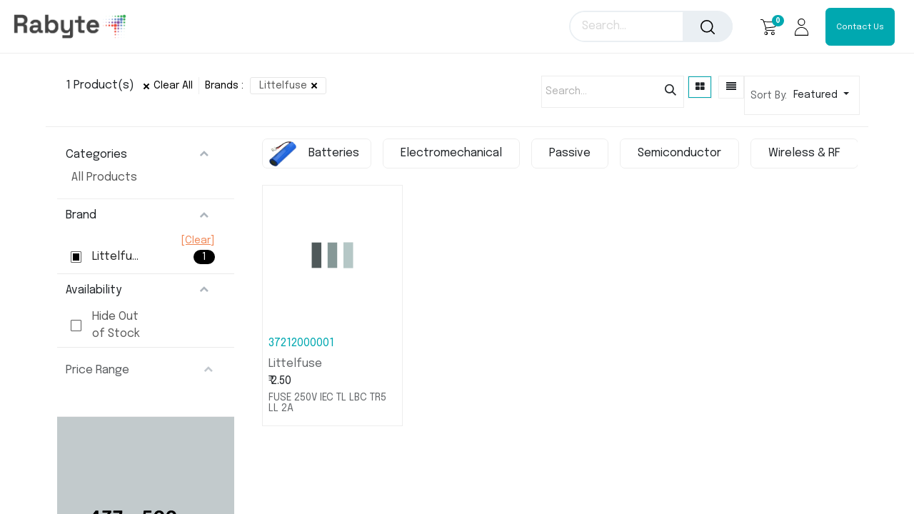

--- FILE ---
content_type: text/html; charset=utf-8
request_url: https://www.rabyte.com/shop?attrib=0-160
body_size: 30632
content:
<!DOCTYPE html>
<html lang="en-US" data-website-id="1" data-main-object="ir.ui.view(3981,)" data-add2cart-redirect="1">
    <head>
        <meta charset="utf-8"/>
        <meta http-equiv="X-UA-Compatible" content="IE=edge"/>
        <meta name="viewport" content="width=device-width, initial-scale=1"/>
        <meta name="generator" content="Odoo"/>
        <meta name="description" content="Buy electronic components from the Rabyte online store with a comprehensive collection of capacitors, resistors, ic, and semiconductor parts for buying online electronics components in one place at a reasonable price."/>
        <meta name="keywords" content="buy electronic components, online electronics components, online electronic components shopping sites, online electronics stores, electronics components shop online, online shopping electronics components, buy semiconductor parts online, capacitor buy online, buy resistors online, electronic ic online purchase"/>
            
        <meta property="og:type" content="website"/>
        <meta property="og:title" content="Buy Electronic Components from Online Store - Rabyte.com"/>
        <meta property="og:site_name" content="India"/>
        <meta property="og:url" content="https://www.rabyte.com/shop"/>
        <meta property="og:image" content="https://www.rabyte.com/web/image/website/1/logo?unique=b3a2e9e"/>
        <meta property="og:description" content="Buy electronic components from the Rabyte online store with a comprehensive collection of capacitors, resistors, ic, and semiconductor parts for buying online electronics components in one place at a reasonable price."/>
            
        <meta name="twitter:card" content="summary_large_image"/>
        <meta name="twitter:title" content="Buy Electronic Components from Online Store - Rabyte.com"/>
        <meta name="twitter:image" content="https://www.rabyte.com/web/image/website/1/logo?unique=b3a2e9e"/>
        <meta name="twitter:site" content="@Rabyte2"/>
        <meta name="twitter:description" content="Buy electronic components from the Rabyte online store with a comprehensive collection of capacitors, resistors, ic, and semiconductor parts for buying online electronics components in one place at a reasonable price."/>
        
        <link rel="canonical" href="https://www.rabyte.com/shop"/>
        
        <link rel="preconnect" href="https://fonts.gstatic.com/" crossorigin=""/>
        
        <title>Buy Electronic Components from Online Store - Rabyte.com</title>
        <link type="image/x-icon" rel="shortcut icon" href="/web/image/website/1/favicon?unique=d06e085"/>
        <link rel="preload" href="/web/static/src/libs/fontawesome/fonts/fontawesome-webfont.woff2?v=4.7.0" as="font" crossorigin=""/>
        <link type="text/css" rel="stylesheet" href="/web/assets/1/adb30a0/web.assets_frontend.min.css"/>
        <script id="web.layout.odooscript" type="text/javascript">
            var odoo = {
                csrf_token: "302de5c149cfe31fa3a611b6476448dfd717d79eo1800622399",
                debug: "",
            };
        </script>
        <script type="text/javascript">
            odoo.__session_info__ = {"is_admin": false, "is_system": false, "is_public": true, "is_website_user": true, "user_id": false, "is_frontend": true, "profile_session": null, "profile_collectors": null, "profile_params": null, "show_effect": true, "currencies": {"1": {"symbol": "\u20ac", "position": "after", "digits": [69, 2]}, "20": {"symbol": "\u20b9", "position": "before", "digits": [69, 2]}, "37": {"symbol": "S$", "position": "before", "digits": [69, 2]}, "2": {"symbol": "$", "position": "before", "digits": [69, 2]}}, "bundle_params": {"lang": "en_US", "website_id": 1}, "websocket_worker_version": "17.0-1", "translationURL": "/website/translations", "cache_hashes": {"translations": "c2b3e723a2589cb4345e179cd4fede570048cf6a"}, "geoip_country_code": null, "geoip_phone_code": null, "lang_url_code": "en"};
            if (!/(^|;\s)tz=/.test(document.cookie)) {
                const userTZ = Intl.DateTimeFormat().resolvedOptions().timeZone;
                document.cookie = `tz=${userTZ}; path=/`;
            }
        </script>
        <script type="text/javascript" defer="defer" src="/web/assets/1/0e5480a/web.assets_frontend_minimal.min.js" onerror="__odooAssetError=1"></script>
        <script type="text/javascript" defer="defer" data-src="/web/assets/1/344ca1c/web.assets_frontend_lazy.min.js" onerror="__odooAssetError=1"></script>
        
        
                    <script>
            
                if (!window.odoo) {
                    window.odoo = {};
                }
                odoo.__session_info__ = Object.assign(odoo.__session_info__ || {}, {
                    livechatData: {
                        isAvailable: true,
                        serverUrl: "https://www.rabyte.com",
                        options: {"header_background_color": "#10e4d7", "button_background_color": "#10e4d7", "title_color": "#FFFFFF", "button_text_color": "#FFFFFF", "button_text": "Have a Question? Chat with us.", "input_placeholder": false, "default_message": "Hello, how may I help you?", "channel_name": "Rabyte.com", "channel_id": 1, "websocket_worker_version": "17.0-1", "current_partner_id": null, "default_username": "Visitor"},
                    },
                });
            
                    </script>
        <meta name="google-site-verification" content="HFQZTJ88Euo0jcLxzCucBRpkK3Wez26YohBJW6EdPNc" />
<!-- Google tag (gtag.js) -->
<script async src="https://www.googletagmanager.com/gtag/js?id=G-C18S0DYT35"></script>
<script>
  window.dataLayer = window.dataLayer || [];
  function gtag(){dataLayer.push(arguments);}
  gtag('js', new Date());

  gtag('config', 'G-C18S0DYT35');
</script>
    </head>
    <body>



        <div id="wrapwrap" class="   ">
        <div class="offcanvas offcanvas-end" tabindex="-1" id="offcanvasRight" aria-labelledby="offcanvasRightLabel">
            <div class="offcanvas-header">
                <a role="menuitem" class=" te_user_name">
                    <span class="fa fa-user-o">
                        <span class="te_user_drop_item_message">Hello</span>
                    </span>
                    <span class="te_user_drop_item">Public user</span>
                </a>
                <button type="button" class="btn-close text-reset" data-bs-dismiss="offcanvas" aria-label="Close"></button>
            </div>
            <div class="offcanvas-body">
                <div class="scrollbar">
                    <a href="/shop/cart" role="menuitem" class="list-group-item">
                        <span class="fa fa-shopping-basket me-2"></span>
                        <span class="te_user_drop_item">My cart
                        </span>
                        <span class="my_cart_quantity" data-order-id="">0</span>
                    </a>
                    <a href="/shop/wishlist" role="menuitem" class="list-group-item o_wsale_my_wish">
                        <span class="fa fa-heart-o me-2"></span>
                        <span class="te_user_drop_item">My Wishlist
                        </span>
                        <span class="my_wish_quantity o_animate_blink">0</span>
                    </a>
                    <a href="/my/home" role="menuitem" class="list-group-item">
                        <span class="fa fa-user-o me-2"></span>
                        <span class="te_user_drop_item">My Account
                        </span>
                    </a>
                    <a href="/my/orders" role="menuitem" class="list-group-item">
                        <span class="fa fa-pie-chart me-2"></span>
                        <span class="te_user_drop_item">My orders
                        </span>
                    </a>
                    <a href="/my/account" role="menuitem" class="list-group-item">
                        <span class="fa fa-pencil-square-o me-2"></span>
                        <span class="te_user_drop_item">Edit Profile
                        </span>
                    </a>
                    <a href="/my/security" role="menuitem" class="list-group-item">
                        <span class="fa fa-shield me-2"></span>
                        <span class="te_user_drop_item">Change Password
                        </span>
                    </a>
                </div>
                <div>
                    <a id="o_logout" class="list-group-item" role="menuitem" href="/web/session/logout?redirect=/">
                        <span class="fa fa-sign-out me-2"></span>
                        <span class="te_user_drop_item">Logout</span>
                    </a>
                </div>
            </div>
        </div>
        <div class="modal fade" id="quick_view_model" tabindex="-1">
            <div class="modal-dialog modal-lg modal-dialog-centered">
                <div class="modal-content quick_view_modal overflow-hidden rounded-3">
                    <button type="button" class="quick_close position-absolute top-0 opacity-100 border-0 p-0 lh-1" data-dismiss="modal" aria-label="Close" tabindex="-1">
                    </button>
                    <div class="modal-body"></div>
                </div>
            </div>
        </div>
        <div class="modal fade" id="similar_product_view_model" tabindex="-1">
            <div class="modal-dialog modal-lg modal-dialog-centered">
                <div class="modal-content similar_product_view_model overflow-hidden rounded-3">
                    <button type="button" class="product_view_model_close position-absolute top-0 opacity-100 border-0 p-0 lh-1" data-dismiss="modal" aria-label="Close" tabindex="-1">
                    </button>
                    <div class="modal-body"></div>
                </div>
            </div>
        </div>
                <header id="top" data-anchor="true" data-name="Header" data-extra-items-toggle-aria-label="Extra items button" class="   o_header_standard o_hoverable_dropdown" style=" ">
                    
                <nav data-name="Navbar" class="navbar navbar-expand-lg navbar-light o_colored_level o_cc header_style_3">
                <div class="container-fluid justify-content-md-between header_middle">
                    <div class="middle_first">
                        <button type="button" class="navbar-toggler ept_mobi_toggler header_sidebar collapsed ml-3 shadow-none">
                            <span class="navbar-toggler-icon">
                                <div class="inner_bar"></div>
                            </span>
                        </button>
    <a data-name="Navbar Logo" href="/" class="navbar-brand logo ">
            
            <span role="img" aria-label="Logo of India" title="India"><img src="/web/image/website/1/logo/India?unique=d06e085" class="img img-fluid" width="95" height="40" alt="India" loading="lazy"/></span>
        </a>
    
                    </div>
                    <div id="top_menu_collapse" class="collapse navbar-collapse">
                        <div class="close_top_menu">x</div>
    <ul id="top_menu" role="menu" class="nav navbar-nav top_menu o_menu_loading ">
        
                            
    <li role="presentation" class="nav-item">
        <a role="menuitem" href="/" class="nav-link ">
            <span class="">Home</span>
        </a>
    </li>
    <li role="presentation" class="nav-item">
        <a role="menuitem" href="/aboutus" class="nav-link ">
            <span class="">About Us</span>
        </a>
    </li>
    <li role="presentation" class="nav-item">
        <a role="menuitem" href="/linecard" class="nav-link ">
            <span class="">Line Card</span>
        </a>
    </li>
    <li role="presentation" class="nav-item">
        <a role="menuitem" href="/solutions" class="nav-link ">
            <span class="">Solutions</span>
        </a>
    </li>
    <li role="presentation" class="nav-item">
        <a role="menuitem" href="/contactus" class="nav-link ">
            <span class="">Store</span>
        </a>
    </li>
    <li role="presentation" class="nav-item">
        <a role="menuitem" href="/blog" class="nav-link ">
            <span class="">Blog</span>
        </a>
    </li>
    <li role="presentation" class="nav-item">
        <a role="menuitem" href="/contactus" class="nav-link ">
            <span class="">Contact us</span>
        </a>
    </li>
    <li role="presentation" class="nav-item">
        <a role="menuitem" href="/jobs" class="nav-link ">
            <span class="">Jobs</span>
        </a>
    </li>
    <li role="presentation" class="nav-item">
        <a role="menuitem" href="/event" class="nav-link ">
            <span class="">Events</span>
        </a>
    </li>
                            <ul class="px-0 list-unstyled">
                                <li class="o_wsale_my_wish o_wsale_my_wish_hide_empty te_wish_icon_head"></li>
                            </ul>
                        
            <span id="hide_wishlist">
            
        
            <li class="o_wsale_my_wish d-none nav-item o_wsale_my_wish_hide_empty te_wish_icon_head">
                <a href="/shop/wishlist" class="nav-link">
                    <div class="">
                        <i class="fa fa-1x fa-heart fa-stack"></i>
                        <sup class="my_wish_quantity o_animate_blink badge text-bg-primary ">0</sup>
                    </div>
                </a>
            </li>
        </span>
    </ul>
                    </div>
                    <div class="col-lg-3 te_header_style_right">
                        <div class="te_header_search">
                            <div class="te_search_popover" tabindex="-1">
    <form method="get" class="o_searchbar_form o_wait_lazy_js s_searchbar_input " action="/shop" data-snippet="s_searchbar_input">
            <div role="search" class="input-group ">
        <input type="search" name="search" class="search-query form-control oe_search_box border-0 None" placeholder="Search..." value="" data-limit="5" data-display-image="true" data-display-description="true" data-display-extra-link="true" data-display-detail="true" data-order-by="name asc"/>
            <div class="te_header_search_close te_srch_close_ept" style="z-index: 100; display: none;">
                <a href="#">
                    <span class="search_btn_close_ept"></span>
                </a>
            </div>
        <button type="submit" aria-label="Search" title="Search" class="btn oe_search_button btn-light">
            <i class="oi oi-search"></i>
        </button>
    </div>

            <input name="order" type="hidden" class="o_search_order_by" value="name asc"/>
            
                    <input type="hidden" name="attrib" value="0-160"/>
        
        </form>
                            </div>
                        </div>
                    </div>
                    <div class="te_header_right_icon">
                        <div class="te_header_search">
                            <div class="te_srch_icon_header">
                                <a href="#" class="">
                                    <i class="fa fa-search te_srch_icon"></i>
                                    <i class="fa fa-times te_srch_close"></i>
                                </a>
                            </div>
                        </div>
        
       <span style="padding-top:15px;">
        
            <li class=" divider d-none"></li> 
            <li class="o_wsale_my_cart   te_cart_icon_head">
                <a href="/shop/cart" aria-label="eCommerce cart" class="btn position-relative">
                    <div class="">
                        <i class="fa fa-shopping-cart fa-stack"></i>
                        <sup class="my_cart_quantity badge text-bg-primary  d-none" data-order-id="">0</sup>
                    </div>
                </a>
            </li>
        
        </span>
        
       <span style="padding-top:15px;">
        
            <li class="o_wsale_my_wish d-none  o_wsale_my_wish_hide_empty te_wish_icon_head">
                <a href="/shop/wishlist" class="">
                    <div class="">
                        <i class="fa fa-1x fa-heart fa-stack"></i>
                        <sup class="my_wish_quantity o_animate_blink badge text-bg-primary ">0</sup>
                    </div>
                </a>
            </li>
        
        </span>
        
       <span style="padding-top:15px;">
        <li class="te_header_account">
        <div class="px-2 te_signin">
                <a href="/web/login" class=" btn-link">
                    <span class="te_user_account_icon "></span>
                </a>
        </div>
        </li>
        </span>
                        
        <li class=" call_to_action_btn">
            <div class="oe_structure oe_structure_solo ">
                <section class="oe_unremovable oe_unmovable s_text_block o_colored_level" data-snippet="s_text_block" data-name="Text" style="background-image: none;">
                    <div class="container-fluid">
                        <a href="/contactus" class="oe_unremovable btn_cta btn btn-primary" data-bs-original-title="" title=""><span class="o_small-fs">Contact Us</span></a>
                    </div>
                </section>
            </div>
        </li>
                    </div>
                </div>
            </nav>
        
        </header>
            
        <div class="oe_website_sale_ept">
            <div class="modal fade" id="ajax_cart_model" tabindex="-1">
                <div class="modal-dialog modal-md modal-dialog-centered">
                    <div class="modal-content ajax_cart_modal">
                        <button type="button" class="cart_close" data-bs-dismiss="modal" aria-label="Close" tabindex="-1">
                        </button>
                        <div class="modal-body"></div>
                    </div>
                </div>
            </div>
        </div>
            <input type="hidden" id="ajax_cart_template" value="1"/>



                <main>
                    

            

            





            <div id="wrap" class="js_sale o_wsale_products_page">
                <div class="oe_structure oe_empty oe_structure_not_nearest" id="oe_structure_website_sale_products_1"></div>
                <input type="hidden" class="load_more_next_page" pager="{&#39;page_count&#39;: 1, &#39;offset&#39;: 0, &#39;page&#39;: {&#39;url&#39;: &#39;/shop?attrib=0-160&amp;ppg=20&#39;, &#39;num&#39;: 1}, &#39;page_first&#39;: {&#39;url&#39;: &#39;/shop?attrib=0-160&amp;ppg=20&#39;, &#39;num&#39;: 1}, &#39;page_start&#39;: {&#39;url&#39;: &#39;/shop?attrib=0-160&amp;ppg=20&#39;, &#39;num&#39;: 1}, &#39;page_previous&#39;: {&#39;url&#39;: &#39;/shop?attrib=0-160&amp;ppg=20&#39;, &#39;num&#39;: 1}, &#39;page_next&#39;: {&#39;url&#39;: &#39;/shop?attrib=0-160&amp;ppg=20&#39;, &#39;num&#39;: 1}, &#39;page_end&#39;: {&#39;url&#39;: &#39;/shop?attrib=0-160&amp;ppg=20&#39;, &#39;num&#39;: 1}, &#39;page_last&#39;: {&#39;url&#39;: &#39;/shop?attrib=0-160&amp;ppg=20&#39;, &#39;num&#39;: 1}, &#39;pages&#39;: [{&#39;url&#39;: &#39;/shop?attrib=0-160&amp;ppg=20&#39;, &#39;num&#39;: 1}]}" first-page-url="/shop?attrib=0-160&amp;ppg=20" last-page-url="/shop?attrib=0-160&amp;ppg=20" prev-page-url="/shop?attrib=0-160&amp;ppg=20" next-page-url="/shop?attrib=0-160&amp;ppg=20" prev-page-num="1" next-page-num="1" total-page="1" page-number="1" current-page-number="1" current-page-url="/shop?attrib=0-160&amp;ppg=20" button-scroll="automatic"/>
                <div class="container oe_website_sale pt-2">
                    <div class="row o_wsale_products_main_row align-items-start">
            <div class="products_header btn-toolbar mb-3">
                <div class="total_product d-none d-lg-block ps-3 ">
                    <span class="align-middle">1</span>
                    <span class="align-middle pe-2">Product(s)</span>
                    <div class="te_product_filters d-inline-block">
                        <div class="te_view_all_filter_inner attr-inline d-inline">
                            <a class="te_clear_all_form_selection attr-remove position-relative d-inline-block" href="/shop">
                                Clear All
                            </a>
                            <span class="attr_filters">
                                <div class="attribute position-relative">
                                    <span>Brands :</span>
                                            <a class="te_clear_attr_a attr-remove" href="/shop">
                                                <span class="attr_value">Littelfuse</span>
                                            </a>
                                </div>
                            </span>
                        </div>
                    </div>
                </div>
                <div class="products_page_options d-lg-flex justify-content-lg-end gap-2">
    <form method="get" class="o_searchbar_form o_wait_lazy_js s_searchbar_input o_wsale_products_searchbar_form me-auto flex-grow-1 d-lg-inline d-inline" action="/shop?attrib=0-160" data-snippet="s_searchbar_input">
            <div role="search" class="input-group ">
        <input type="search" name="search" class="search-query form-control oe_search_box border-0 border-0 text-bg-light" placeholder="Search..." value="" data-search-type="products" data-limit="5" data-display-image="true" data-display-description="true" data-display-extra-link="true" data-display-detail="true" data-order-by="name asc"/>
            <div class="te_header_search_close te_srch_close_ept" style="z-index: 100; display: none;">
                <a href="#">
                    <span class="search_btn_close_ept"></span>
                </a>
            </div>
        <button type="submit" aria-label="Search" title="Search" class="btn oe_search_button btn btn-light">
            <i class="oi oi-search"></i>
        </button>
    </div>

            <input name="order" type="hidden" class="o_search_order_by" value="name asc"/>
            
                    <input type="hidden" name="attrib" value="0-160"/>
        
        </form>
                    
        <div class="o_pricelist_dropdown dropdown d-none">

            
                <a role="button" href="#" data-bs-toggle="dropdown" class="dropdown-toggle btn btn- te_currency_name">
                    INR pricelist
                </a>
                <a role="button" href="#" data-bs-toggle="dropdown" class="dropdown-toggle btn btn- te_currency_symbol">
                    ₹
                </a>
            
        <div class="dropdown-menu" role="menu">
                    <a role="menuitem" class="dropdown-item" href="/shop/change_pricelist/2">
                        <span class="switcher_pricelist" data-pl_id="2">INR pricelist</span>
                    </a>
            </div>
        </div>
        <div class="o_wsale_apply_layout btn-group d-flex" data-active-classes="active">
            <input type="radio" class="btn-check" name="wsale_products_layout" id="o_wsale_apply_grid" value="grid" checked="checked"/>
            <label title="Grid" for="o_wsale_apply_grid" class="btn btn-light active o_wsale_apply_grid">
                <i class="fa fa-th-large"></i>
            </label>
            <input type="radio" class="btn-check" name="wsale_products_layout" id="o_wsale_apply_list" value="list"/>
            <label title="List" for="o_wsale_apply_list" class="btn btn-light  o_wsale_apply_list">
                <i class="oi oi-view-list"></i>
            </label>
        </div><div class="o_sortby_dropdown dropdown dropdown_sorty_by">
                <small class="d-none d-lg-inline text-muted">Sort By:</small>
                <a role="button" href="#" data-bs-toggle="dropdown" class="dropdown-toggle btn btn-light">
                    <span class="d-none d-lg-inline">
                        <span>Featured</span>
                    </span>
                    <i class="fa fa-sort-amount-asc d-md-block d-lg-none"></i>
                    <small class="sort_by_mobi">Sort By</small>
                </a>
                <div class="dropdown-menu dropdown-menu-end" role="menu">
                <a role="menuitem" rel="noindex,nofollow" class="dropdown-item" href="/shop?order=website_sequence+asc&amp;attrib=0-160">
                    <span>Featured</span>
                </a>
                <a role="menuitem" rel="noindex,nofollow" class="dropdown-item" href="/shop?order=create_date+desc&amp;attrib=0-160">
                    <span>Newest Arrivals</span>
                </a>
                <a role="menuitem" rel="noindex,nofollow" class="dropdown-item" href="/shop?order=name+asc&amp;attrib=0-160">
                    <span>Name (A-Z)</span>
                </a>
                <a role="menuitem" rel="noindex,nofollow" class="dropdown-item" href="/shop?order=list_price+asc&amp;attrib=0-160">
                    <span>Price - Low to High</span>
                </a>
                <a role="menuitem" rel="noindex,nofollow" class="dropdown-item" href="/shop?order=list_price+desc&amp;attrib=0-160">
                    <span>Price - High to Low</span>
                </a>
                <a role="menuitem" rel="noindex,nofollow" class="dropdown-item" href="/shop?order=discount+asc&amp;attrib=0-160">
                    <span>Discount</span>
                </a>
                </div>
            </div>
                    <button data-bs-toggle="offcanvas" data-bs-target="#o_wsale_offcanvas" class="btn card_hover_btn position-relative d-lg-none te_shop_filter_resp">
                        <div class="position-relative">
                            <span class="te_mb_filter_parent position-relative fa fa-filter me-2">
                                <sup class="te_mb_filter_count badge badge-primary">1</sup>
                            </span>
                            <span class="filters-title-ept">Filters</span>
                        </div>
                    </button>
                </div>
            </div>
                        <aside id="products_grid_before" class="d-none d-lg-block position-sticky col-3 px-3 clearfix">
                            <div class="o_wsale_products_grid_before_rail vh-100 ms-n2 mt-n2 pt-2 pe-lg-2 pb-lg-5 ps-2 overflow-y-scroll">
                                <div class="products_categories mb-3">
        <div data-bs-toggle="collapse" type="button" id="o_wsale_cate_accordion" data-bs-target="#o_wsale_cate_accordion2" aria-expanded="true" aria-controls="o_wsale_cate_accordion2" class="o_categories_collapse_title te_ctg_h4   ">
                <span>Categories</span>
            </div>
        <div class="accordion-collapse list-unstyled show collapse" aria-labelledby="o_wsale_cate_accordion" id="o_wsale_cate_accordion2">
            <ul class="nav d-flex flex-column my-2">
                <li class="nav-item mb-1">
                    <div class="form-check d-inline-block" data-link-href="/shop?attrib=0-160">
                        <input type="radio" class="form-check-input pe-none o_not_editable" name="wsale_categories_radios" checked="true"/>
                        <label class="form-check-label fw-normal">All Products</label>
                    </div>
                </li>
            </ul>
        </div>
                                </div>
                                <div class="products_attributes_filters">
            <div id="wsale_products_attributes_collapse" class=" position-relative">
                <form class="js_attributes position-relative mb-2" method="get">
                    <input type="hidden" name="search" value=""/>
                    <input type="hidden" name="order" value=""/>
                <div class="accordion-item nav-item">
                    <div data-bs-toggle="collapse" type="button" aria-expanded="true" class="te_attr_title te_s_attr_head nav-item " id="o_wsale_attr_accordion_0" data-bs-target="#o_wsale_attr_accordion2_0" aria-controls="o_wsale_attr_accordion2_0">
                        <span>Brand</span>
                    </div>
                    <a class="te_clear_all_variant d-block text-end me-3" href="/shop">[Clear]
                    </a>
                    <div class="" id="o_products_attributes_0">
                            <div aria-labelledby="o_wsale_attr_accordion_0" id="o_wsale_attr_accordion2_0" class="flex-column  accordion-collapse list-unstyled  collapse brand_filter_scroll mb-1 show">
                                                <div class="form-check mb-1 active">
                                                    <input type="checkbox" name="attrib" class="form-check-input active" id="0-160" value="0-160" checked="checked"/>
                                                    <label class="form-check-label fw-normal te_text te_s_attr_val text-truncate" for="0-160">Littelfuse</label>
                                                    <span style="font-weight: normal" class="attr_counter pull-right">1</span>
                                                </div>
                            </div>
                    </div>
                </div>
                <div class="accordion-item nav-item">
                    <div data-bs-toggle="collapse" type="button" aria-expanded="true" class="te_attr_title te_s_attr_head  nav-item " id="o_wsale_attr_accordion_stock" data-bs-target="#o_wsale_attr_accordion2_stock" aria-controls="o_wsale_attr_accordion2_stock">
                        <span>Availability</span>
                    </div>
                    <div id="o_wsale_attr_accordion2_stock" class="form-check mb-1 collapse show ">
                        <input type="checkbox" name="out_of_stock" id="out_of_stock" value="1"/>
                        <label class="form-check-label fw-normal te_text te_s_attr_val" for="out_of_stock">Hide Out of Stock
                        </label>
                    </div>
                </div>
                </form>
            </div></div>
        <div id="o_wsale_price_range_option" class="ept_price_slider_block position-relative  opacity-75 pe-none user-select-none">
                <label data-bs-toggle="collapse" type="button" aria-expanded="true" class="m-0 o_products_attributes_title pb0  " id="o_wsale_price_range_accordion" data-bs-target="#o_wsale_price_range_accordation" aria-controls="o_wsale_price_range_accordation">
                    <span>Price Range</span>
                </label>
                <div aria-labelledby="o_wsale_price_range_accordion" id="o_wsale_price_range_accordation" class="accordion-collapse list-unstyled  pb-2 collapse show">
                    <input type="range" multiple="multiple" class="form-range range-with-input " data-currency="₹" data-currency-position="before" step="0.01" min="2.500000" max="2.500000" value="2.500000,2.500000"/>
                </div>
            </div>
            
            <div class="offer_banner_main">
                <div>
                    <section class="oe_structure p-0">
                        <img class="img img-fluid img_hotspot_setting" src="/theme_clarico_vega/static/src/img/snippets/3_column/style_2/437_500.jpg" loading="lazy"/>
                    </section>
                </div>
            </div>
                            </div>
                        </aside>
                        <div id="products_grid" class=" col-lg-9">

        <div class="o_wsale_filmstip_container d-flex align-items-stretch mb-2 overflow-hidden">
            <div class="o_wsale_filmstip_wrapper pb-1 overflow-auto">
                <ul class="o_wsale_filmstip d-flex align-items-stretch mb-0 list-unstyled overflow-visible">

                    <li class="d-flex pe-3" data-link-href="/shop/category/batteries-60?attrib=0-160">
                        <input type="radio" class="btn-check pe-none" name="wsale_categories_top_radios_" id="60" value="60"/>

                        <div class=" btn btn-light d-flex align-items-center ps-2 pe-3 fs-6 fw-normal " for="60">
                            <div class="o_image_40_cover oe_img_bg o_bg_img_center rounded-3 me-3" style="background-image:url(&#39;[data-uri]&#39;)" alt="Batteries"></div>
                            <span>Batteries</span>
                        </div>
                    </li><li class="d-flex pe-3" data-link-href="/shop/category/electromechanical-59?attrib=0-160">
                        <input type="radio" class="btn-check pe-none" name="wsale_categories_top_radios_" id="59" value="59"/>

                        <div class=" btn btn-light d-flex align-items-center px-4 fs-6 fw-normal " for="59">
                            <span>Electromechanical</span>
                        </div>
                    </li><li class="d-flex pe-3" data-link-href="/shop/category/passive-58?attrib=0-160">
                        <input type="radio" class="btn-check pe-none" name="wsale_categories_top_radios_" id="58" value="58"/>

                        <div class=" btn btn-light d-flex align-items-center px-4 fs-6 fw-normal " for="58">
                            <span>Passive</span>
                        </div>
                    </li><li class="d-flex pe-3" data-link-href="/shop/category/semiconductor-57?attrib=0-160">
                        <input type="radio" class="btn-check pe-none" name="wsale_categories_top_radios_" id="57" value="57"/>

                        <div class=" btn btn-light d-flex align-items-center px-4 fs-6 fw-normal " for="57">
                            <span>Semiconductor</span>
                        </div>
                    </li><li class="d-flex " data-link-href="/shop/category/wireless-rf-61?attrib=0-160">
                        <input type="radio" class="btn-check pe-none" name="wsale_categories_top_radios_" id="61" value="61"/>

                        <div class=" btn btn-light d-flex align-items-center px-4 fs-6 fw-normal " for="61">
                            <span>Wireless &amp; RF</span>
                        </div>
                    </li>
                </ul>
            </div>
        </div>

                <div class="d-none cus_theme_loader_layout_prev">
                    <div class="cus_theme_loader_div_layout">
                        <img class="img img-fluid" src="/web/image/website/1/load_more_image" loading="lazy"/>
                    </div>
                </div>
        <div class="o_wsale_products_grid_table_wrapper pt-3 pt-lg-0">
                                <table class="table table-borderless h-100 m-0 o_wsale_context_thumb_cover" data-ppg="20" data-ppr="4" data-default-sort="website_sequence asc" data-name="Grid">
                                    <colgroup>
                                        
                                        <col/><col/><col/><col/>
                                    </colgroup>
                                    <tbody>
                                        <tr>
                                                    
                                                    <td class="oe_product te_shop_grid" data-name="Product">
                                                        <div class="o_wsale_product_grid_wrapper position-relative h-100 o_wsale_product_grid_wrapper_1_1">
        <form action="/shop/cart/update" method="post" class="oe_product_cart h-100 d-flex" itemscope="itemscope" itemtype="http://schema.org/Product" data-publish="on">


            <div class="oe_product_image position-relative h-100 flex-grow-0
                overflow-hidden
            ">
                <input type="hidden" name="csrf_token" value="302de5c149cfe31fa3a611b6476448dfd717d79eo1800622399"/>
                <a class="oe_product_image_link d-block h-100 position-relative" itemprop="url" contenteditable="false" href="/shop/37212000001-2975?attrib=0-160">
                <span class="oe_product_image_img_wrapper d-flex h-100 justify-content-center align-items-center position-absolute lazyload_image">
                    <img itemprop="image" class="img img-fluid lazyload" data-src="/web/image/product.template/2975/image_512" src="/web/image/website/1/lazy_load_image" alt="37212000001" title="37212000001" hover-image="
                /web/image/product.image/product.image()/image_512
            " loading="lazy"/>
                </span>
                
        </a>
            <div class="position-absolute rating_stock_detail d-flex flex-column">
                
            </div>
            </div>
            <div class="o_wsale_product_information">
                <div class="p-2 te_shop_icon">
                    <div class="o_wsale_product_information_text flex-grow-1">
                        <h6 class="o_wsale_products_item_title mb-2 text-truncate">
                            <a class="text-primary text-decoration-none" itemprop="name" href="/shop/37212000001-2975?attrib=0-160" content="37212000001">37212000001</a>
                        </h6>
            <div class="text-muted oe_brand_detail" contenteditable="false">
                <span>Littelfuse</span>
            </div>
                    </div>
                    <div class="o_wsale_product_sub pb-1">
                        <div class="product_price" itemprop="offers" itemscope="itemscope" itemtype="http://schema.org/Offer">
                            <span class="h6 mb-0" data-oe-type="monetary" data-oe-expression="template_price_vals[&#39;price_reduce&#39;]">₹ <span class="oe_currency_value">2.50</span></span>
                            <span itemprop="price" style="display:none;">2.5</span>
                            <span itemprop="priceCurrency" style="display:none;">INR</span>
                            <div class="te_discount d-none d-inline-block fw-normal">
                                <div class="te_percentage">
                                    <span class="percent_val">0</span>% Off
                                </div>
                            </div>
                        </div>
                    </div>
                    <div class="oe_subdescription text-muted small sub_desc" contenteditable="false">
                        <div itemprop="description">FUSE 250V IEC TL LBC TR5 LL 2A</div>
                    </div>
        
            <div class="color-changer-not-available"></div>
                </div>
                <div class="o_wsale_product_btn">
                        <a title="Quick View" class="btn btn-secondary quick-view-a te_quick_view card_hover_btn" data-id="2975">
                            <span class="fa fa-eye"></span>
                        </a>
                </div>
            </div>
        </form>
                                                        </div>
                                                    </td>
                                        </tr>
                                    </tbody>
                                </table>
                            </div>
                <div class="d-none cus_theme_loader_layout_next">
                    <div class="cus_theme_loader_div_layout">
                        <img class="img img-fluid" src="/web/image/website/1/load_more_image" loading="lazy"/>
                    </div>
                </div>
                            <div class="products_pager d-flex justify-content-center pt-5 pb-3">
                            </div>
                        </div>
                    </div>

        <aside id="o_wsale_offcanvas" class="o_website_offcanvas offcanvas offcanvas-end p-0">
            <div class="offcanvas-header justify-content-end">
                <button type="button" class="btn-close" data-bs-dismiss="offcanvas" aria-label="Close"></button>
            </div>
            <div id="o_wsale_offcanvas_content" class="accordion accordion-flush flex-grow-1 overflow-auto">
                <div class="accordion-item">
                    <h2 id="o_wsale_offcanvas_orderby_header" class="accordion-header mb-0">
                        <button class="o_wsale_offcanvas_title accordion-button rounded-0 collapsed" type="button" data-bs-toggle="collapse" data-bs-target="#o_wsale_offcanvas_orderby" aria-expanded="false" aria-controls="o_wsale_offcanvas_orderby">
                                <b>Sort By</b>
                        </button>
                    </h2>
                    <div id="o_wsale_offcanvas_orderby" class="accordion-collapse collapse" aria-labelledby="o_wsale_offcanvas_orderby_header">
                        <div class="accordion-body pt-0">
                            <div class="list-group list-group-flush">
                                <a role="menuitem" rel="noindex,nofollow" class="list-group-item border-0 ps-0 pb-0" href="/shop?order=website_sequence+asc&amp;attrib=0-160">
                                    <div class="form-check d-inline-block">
                                        <input type="radio" class="form-check-input o_not_editable" name="wsale_sortby_radios_offcanvas" onclick="location.href=&#39;/shop?order=website_sequence+asc&amp;attrib=0-160&#39;;"/>
                                            <label class="form-check-label fw-normal">Featured</label>
                                        
                                    </div>
                                </a><a role="menuitem" rel="noindex,nofollow" class="list-group-item border-0 ps-0 pb-0" href="/shop?order=create_date+desc&amp;attrib=0-160">
                                    <div class="form-check d-inline-block">
                                        <input type="radio" class="form-check-input o_not_editable" name="wsale_sortby_radios_offcanvas" onclick="location.href=&#39;/shop?order=create_date+desc&amp;attrib=0-160&#39;;"/>
                                            <label class="form-check-label fw-normal">Newest Arrivals</label>
                                        
                                    </div>
                                </a><a role="menuitem" rel="noindex,nofollow" class="list-group-item border-0 ps-0 pb-0" href="/shop?order=name+asc&amp;attrib=0-160">
                                    <div class="form-check d-inline-block">
                                        <input type="radio" class="form-check-input o_not_editable" name="wsale_sortby_radios_offcanvas" onclick="location.href=&#39;/shop?order=name+asc&amp;attrib=0-160&#39;;"/>
                                            <label class="form-check-label fw-normal">Name (A-Z)</label>
                                        
                                    </div>
                                </a><a role="menuitem" rel="noindex,nofollow" class="list-group-item border-0 ps-0 pb-0" href="/shop?order=list_price+asc&amp;attrib=0-160">
                                    <div class="form-check d-inline-block">
                                        <input type="radio" class="form-check-input o_not_editable" name="wsale_sortby_radios_offcanvas" onclick="location.href=&#39;/shop?order=list_price+asc&amp;attrib=0-160&#39;;"/>
                                            <label class="form-check-label fw-normal">Price - Low to High</label>
                                        
                                    </div>
                                </a><a role="menuitem" rel="noindex,nofollow" class="list-group-item border-0 ps-0 pb-0" href="/shop?order=list_price+desc&amp;attrib=0-160">
                                    <div class="form-check d-inline-block">
                                        <input type="radio" class="form-check-input o_not_editable" name="wsale_sortby_radios_offcanvas" onclick="location.href=&#39;/shop?order=list_price+desc&amp;attrib=0-160&#39;;"/>
                                            <label class="form-check-label fw-normal">Price - High to Low</label>
                                        
                                    </div>
                                </a>
                            </div>
                        </div>
                    </div>
                </div>
                <div class="accordion-item">
                    <h2 id="o_wsale_offcanvas_categories_header" class="accordion-header mb-0">
                        <button class="o_wsale_offcanvas_title accordion-button rounded-0 collapsed" type="button" data-bs-toggle="collapse" data-bs-target="#o_wsale_offcanvas_categories" aria-expanded="false" aria-controls="o_wsale_offcanvas_categories">
                                <b>Categories</b>
                        </button>
                    </h2>
                    <div id="o_wsale_offcanvas_categories" class="accordion-collapse collapse" aria-labelledby="o_wsale_offcanvas_categories_header">
                        <div class="accordion-body pt-0">
        <div data-bs-toggle="collapse" type="button" id="o_wsale_cate_accordion" data-bs-target="#o_wsale_cate_accordion2" aria-expanded="true" aria-controls="o_wsale_cate_accordion2" class="o_categories_collapse_title te_ctg_h4 d-none  ">
                <span>Categories</span>
            </div>
        <div class="accordion-collapse list-unstyled show topoffcanvas_filter" aria-labelledby="o_wsale_cate_accordion" id="o_wsale_cate_accordion2">
            <ul class="nav d-flex flex-column my-2">
                <li class="nav-item mb-1">
                    <div class="form-check d-inline-block" data-link-href="/shop?attrib=0-160">
                        <input type="radio" class="form-check-input pe-none o_not_editable" name="wsale_categories_radios_offcanvas" checked="true"/>
                        <label class="form-check-label fw-normal">All Products</label>
                    </div>
                </li>
            </ul>
        </div>
                        </div>
                    </div>
                </div>

                <form method="get" class="js_attributes d-flex flex-column">
                    <input type="hidden" name="search" value=""/>
                <div class="accordion-item border-top-0 ">
                    <h2 class="accordion-header mb-0" id="o_wsale_offcanvas_attribute_0_header">
                        <button type="button" data-bs-toggle="collapse" class="o_wsale_offcanvas_title accordion-button rounded-0 collapsed" data-status="inactive" data-bs-target="#o_wsale_offcanvas_attribute_0" aria-expanded="False" aria-controls="o_wsale_offcanvas_attribute_0">
                            <b>Brands</b>
                        </button>
                        <a class="te_clear_all_variant_off_canvas ps-4" href="/shop">[Clear]
                        </a>
                    </h2>

                    <div id="o_wsale_offcanvas_attribute_0" class="accordion-collapse collapse " aria-expanded="False" aria-labelledby="o_wsale_offcanvas_attribute_0_header">
                        <div class="accordion-body pt-0 brand_filter_canvas_scroll brand_main">
                                            <div class="te_s_attr_brand list-group-item border-0 ps-0 pb-0">
                                                <div class="form-check mb-1">
                                                    <input type="checkbox" name="attrib" class="form-check-input" id="0-120" value="0-120"/>
                                                    <label class="form-check-label fw-normal" for="0-120">Epcos</label>
                                                    <span style="font-weight: normal" class="attr_counter pull-right">1</span>
                                                </div>
                                            </div>
                                            <div class="te_s_attr_brand list-group-item border-0 ps-0 pb-0">
                                                <div class="form-check mb-1">
                                                    <input type="checkbox" name="attrib" class="form-check-input" id="0-160" value="0-160" checked="checked"/>
                                                    <label class="form-check-label fw-normal" for="0-160">Littelfuse</label>
                                                    <span style="font-weight: normal" class="attr_counter pull-right">1</span>
                                                </div>
                                            </div>
                                            <div class="te_s_attr_brand list-group-item border-0 ps-0 pb-0">
                                                <div class="form-check mb-1">
                                                    <input type="checkbox" name="attrib" class="form-check-input" id="0-197" value="0-197"/>
                                                    <label class="form-check-label fw-normal" for="0-197">TDK</label>
                                                    <span style="font-weight: normal" class="attr_counter pull-right">1</span>
                                                </div>
                                            </div>
                                            <div class="te_s_attr_brand list-group-item border-0 ps-0 pb-0">
                                                <div class="form-check mb-1">
                                                    <input type="checkbox" name="attrib" class="form-check-input" id="0-207" value="0-207"/>
                                                    <label class="form-check-label fw-normal" for="0-207">Walsin</label>
                                                    <span style="font-weight: normal" class="attr_counter pull-right">2</span>
                                                </div>
                                            </div>
                                            <div class="te_s_attr_brand list-group-item border-0 ps-0 pb-0">
                                                <div class="form-check mb-1">
                                                    <input type="checkbox" name="attrib" class="form-check-input" id="0-209" value="0-209"/>
                                                    <label class="form-check-label fw-normal" for="0-209">Yageo</label>
                                                    <span style="font-weight: normal" class="attr_counter pull-right">2</span>
                                                </div>
                                            </div>
                        </div>
                    </div>
                </div>
                </form>

        <div id="o_wsale_price_range_option" class="ept_price_slider_block position-relative o_wsale_offcanvas_title px-4 border-top opacity-75 pe-none user-select-none">
                <label data-bs-toggle="collapse" type="button" aria-expanded="true" class="m-0 o_products_attributes_title pb0  ms-n1 pt-3 pb-2" id="o_wsale_price_range_accordion" data-bs-target="#o_wsale_price_range_accordation" aria-controls="o_wsale_price_range_accordation">
                    <span>Price Range</span>
                </label>
                <div aria-labelledby="o_wsale_price_range_accordion" id="o_wsale_price_range_accordation" class="accordion-collapse list-unstyled  pb-2 collapse show">
                    <input type="range" multiple="multiple" class="form-range range-with-input " data-currency="₹" data-currency-position="before" step="0.01" min="2.500000" max="2.500000" value="2.500000,2.500000"/>
                </div>
            </div>
            </div>
            </aside>
                </div>
                <div class="oe_structure oe_empty oe_structure_not_nearest" id="oe_structure_website_sale_products_2"></div>
            </div>
        
        <div id="o_shared_blocks" class="oe_unremovable"></div>
            <div class="ios-prompt">
                <input type="hidden" class="is_pwa" name="is_pwa"/>
                <span style="color: rgb(187, 187, 187); float: right;"></span>
                <img style="float: left; height: 50px; width: auto; margin-right: 1rem;" src="/web/image/website/1/app_image_512/50x50" loading="lazy"/>
                <p>To install this Web App in your iPhone/iPad press
                    <img src="/emipro_theme_base/static/src/img/icon.png" style="display: inline-block; height: 20px;" loading="lazy"/>
                    and then Add to Home Screen.
                </p>
            </div>
            <div class="ept_is_offline" style="display:none;">
                <img src="/emipro_theme_base/static/src/img/offline_app.png" alt="App offline" loading="lazy"/>
            </div>
            <style>
                .ios-prompt {
                background-color: #fff;
                border: 1px solid #eee;
                box-shadow: 0 1px 10px #ccc;
                display: none;
                padding: 0.8rem 1rem 0 0.5rem;
                text-decoration: none;
                font-size: 14px;
                color: #555;
                position: fixed;
                bottom: 0;
                margin: 0 auto 1rem;
                z-index: 999;
                }
                .ept_is_offline {
                position: fixed;
                bottom: 1rem;
                left: 1rem;
                height: 65px;
                width: 65px;
                z-index: 9999;
                }
                .ept_is_offline img {
                width: 100%;
                }
            </style>
            <div class="oe_website_sale_ept">
                <div class="modal fade" id="ajax_cart_model_shop" tabindex="-1">
                    <div class="modal-dialog modal-md modal-dialog-centered">
                        <div class="modal-content ajax_cart_modal">
                            <button type="button" class="cart_close" data-bs-dismiss="modal" aria-label="Close" tabindex="-1">
                            </button>
                            <div class="modal-body">
                            </div>
                        </div>
                    </div>
                </div>
            </div>
                </main>
                <footer id="bottom" data-anchor="true" data-name="Footer" class="o_footer o_colored_level o_cc  o_footer_slideout">
                    <div id="footer" class="oe_structure oe_structure_solo">
            <section class="s_text_block te_ftr_container pt-4 pb-4" data-snippet="s_text_block" data-name="Text" style="background-image: none;">
                <div class="container">
                    <div class="row o_grid_mode" data-row-count="7">
                        
                        <div class="col-md-6 mb-3 te_company_info_section o_grid_item g-col-lg-12 g-height-3 col-lg-12 o_colored_level" style="grid-area: 1 / 1 / 4 / 13; z-index: 1;">
                            <div class="te_company_detail mb-2">
                                <span class="fa fa-map-marker te_ftr_info_icon me-2"></span>
                                <p class="d-inline te_ftr_add_ept">
                                    <span>F-32, Sector 11,</span>
                                    <span>Noida,</span>
                                    <span>Uttar Pradesh</span>
                                    <span>201301</span>
                                    <span>India</span>
                                </p>
                            </div>
                            <div class="te_company_detail mb-2">
                                <span class="fa fa-envelope te_ftr_info_icon me-2"></span>
                                <a class="te_ftr_add_ept" href="mailto:enquiry@rabyte.com"><span style="display: inline-block;">enquiry@rabyte.com</span>&nbsp;</a></div><div class="te_company_detail"><span class="fa fa-phone te_ftr_info_icon me-2"></span>
                                <a class="te_ftr_add_ept" href="tel: +91-120-4746000"><span>+91-120-4746000</span>
                                </a></div></div>

                        
                        

                        
                        
                    <div class="text-center o_colored_level o_grid_item g-col-lg-5 g-height-4 col-lg-5" style="z-index: 2; grid-area: 4 / 5 / 8 / 10;">
                            
                            <a href="/" class="te_footer_logo logo d-block mb-3" data-bs-original-title="" title="">
                                <img src="/web/image/15995-05bcda3d/01_Rabyte%20Logo.webp" alt="" class="img-fluid mx-auto img o_we_custom_image" data-mimetype="image/webp" data-original-id="15994" data-original-src="/web/image/15994-f73b9b65/01_Rabyte%20Logo.png" data-mimetype-before-conversion="image/png" data-resize-width="690" style="width: 25% !important;" loading="lazy"/>
                            </a>
                            
                            <ul class="list-unstyled te_useful_links">
                                <li><a href="/aboutus" data-bs-original-title="" title="">About Us</a></li>
                                <li><a href="/privacy-policy" data-bs-original-title="" title="">Privacy Policy</a></li>
                                <li><a href="/terms-of-use" data-bs-original-title="" title="">Terms of Service</a></li>
                                <li><a href="/contactus" data-bs-original-title="" title="">Contact</a></li>
                            </ul>
                            
                            <div class="te_footer_social_icon mt-3">
                                <a class="btn btn-link" href="https://www.facebook.com/rabytetechnologies" data-bs-original-title="" title="">
                                    <i class="fa fa-facebook-square fa-sm"></i>
                                </a><a class="btn btn-link" href="https://twitter.com/Rabyte2"><i class="fa fa-twitter fa-sm"></i>
                                </a><a class="btn btn-link" href="https://www.linkedin.com/company/rabyte/"><i class="fa fa-linkedin fa-sm"></i>
                                </a><a class="btn btn-link" href="https://www.youtube.com/@rabytetechnologies" data-bs-original-title="" title=""><i class="fa fa-youtube-play fa-sm"></i>
                                </a></div>
                        </div></div>
                </div>
            </section>
        </div>
    <div class="o_footer_copyright o_colored_level o_cc" data-name="Copyright">
                        <div class="container py-3">
                            <div class="row">
                                <div class="col-sm text-center text-sm-start text-muted">
                                    <span class="o_footer_copyright_name me-2">Copyright © rabyte.com</span>
        
        
                                </div>
                                <div class="col-sm text-center text-sm-end o_not_editable">
                                </div>
                            </div>
                        </div>
                    </div>
                </footer>
            <input id="id_lazyload" type="hidden" name="is_lazyload" value="true"/>
            <input type="hidden" class="current_website_id" value="1"/>
            <input id="id_lazyload" type="hidden" name="is_lazyload" value="true"/>
            <input type="hidden" class="current_website_id" value="1"/>
            </div>
            <div class="d-none cus_theme_loader_layout">
                <div class="cus_theme_loader_div_layout">
                    <svg xmlns:xlink="http://www.w3.org/1999/xlink" xmlns="http://www.w3.org/2000/svg" style="margin: auto;background: transparent;display: block;" width="200px" height="200px" viewBox="0 0 100 100" preserveAspectRatio="xMidYMid">
                        <g transform="translate(16.666666666666668 50)">
                            <circle cx="0" cy="0" r="5" fill="#000000">
                                <animateTransform attributeName="transform" type="scale" begin="-0.48192771084337344s" calcMode="spline" keySplines="0.3 0 0.7 1;0.3 0 0.7 1" values="0;1;0" keyTimes="0;0.5;1" dur="1.2048192771084336s" repeatCount="indefinite"></animateTransform>
                            </circle>
                        </g>
                        <g transform="translate(33.333333333333336 50)">
                            <circle cx="0" cy="0" r="5" fill="#444444">
                                <animateTransform attributeName="transform" type="scale" begin="-0.36144578313253006s" calcMode="spline" keySplines="0.3 0 0.7 1;0.3 0 0.7 1" values="0;1;0" keyTimes="0;0.5;1" dur="1.2048192771084336s" repeatCount="indefinite"></animateTransform>
                            </circle>
                        </g>
                        <g transform="translate(50 50)">
                            <circle cx="0" cy="0" r="5" fill="#666666">
                                <animateTransform attributeName="transform" type="scale" begin="-0.24096385542168672s" calcMode="spline" keySplines="0.3 0 0.7 1;0.3 0 0.7 1" values="0;1;0" keyTimes="0;0.5;1" dur="1.2048192771084336s" repeatCount="indefinite"></animateTransform>
                            </circle>
                        </g>
                        <g transform="translate(66.66666666666667 50)">
                            <circle cx="0" cy="0" r="5" fill="#999999">
                                <animateTransform attributeName="transform" type="scale" begin="-0.12048192771084336s" calcMode="spline" keySplines="0.3 0 0.7 1;0.3 0 0.7 1" values="0;1;0" keyTimes="0;0.5;1" dur="1.2048192771084336s" repeatCount="indefinite"></animateTransform>
                            </circle>
                        </g>
                        <g transform="translate(83.33333333333333 50)">
                            <circle cx="0" cy="0" r="5" fill="#cccccc">
                                <animateTransform attributeName="transform" type="scale" begin="0s" calcMode="spline" keySplines="0.3 0 0.7 1;0.3 0 0.7 1" values="0;1;0" keyTimes="0;0.5;1" dur="1.2048192771084336s" repeatCount="indefinite"></animateTransform>
                            </circle>
                        </g>
                    </svg>
                </div>
            </div>
            <script id="tracking_code" async="async" src="https://www.googletagmanager.com/gtag/js?id=G-B9P99EJHCP"></script>
            <script id="tracking_code_config">
                window.dataLayer = window.dataLayer || [];
                function gtag(){dataLayer.push(arguments);}
                gtag('consent', 'default', {
                    'ad_storage': 'denied',
                    'ad_user_data': 'denied',
                    'ad_personalization': 'denied',
                    'analytics_storage': 'denied',
                });
                gtag('js', new Date());
                gtag('config', 'G-B9P99EJHCP');
                function allConsentsGranted() {
                    gtag('consent', 'update', {
                        'ad_storage': 'granted',
                        'ad_user_data': 'granted',
                        'ad_personalization': 'granted',
                        'analytics_storage': 'granted',
                    });
                }
                    allConsentsGranted();
            </script>
        
        </body>
</html>